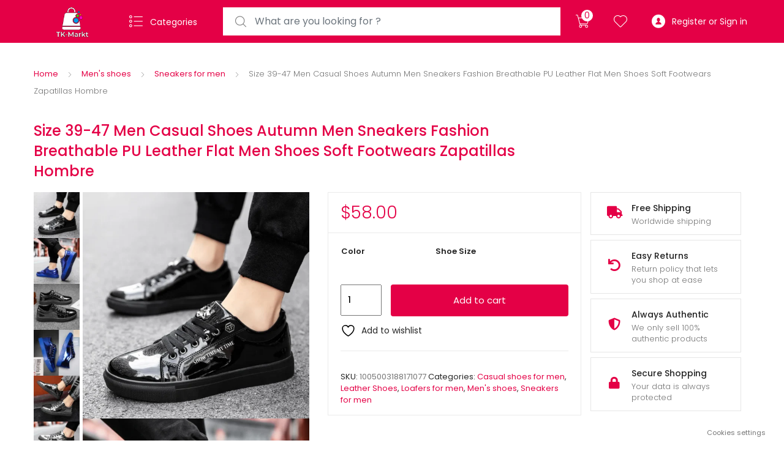

--- FILE ---
content_type: text/html; charset=UTF-8
request_url: https://tk-markt.com/product/size-39-47-men-casual-shoes-autumn-men-sneakers-fashion-breathable-pu-leather-flat-men-shoes-soft-footwears-zapatillas-hombre/?seraph_accel_gf=1768967673012
body_size: 651
content:
<!DOCTYPE html>
<html> <head><meta name="robots" content="noindex"><meta http-equiv="Content-Type" content="text/html;charset=UTF-8"></head> <body><div class="wpforms-container wpforms-container-full newsletter-form lzl-fr-sa" id="wpforms-1902" data-lzl-fr="9e695be9facc7eac4db6e1e3371f89b9"><form id="wpforms-form-1902" class="wpforms-validate wpforms-form" data-formid="1902" method="post" enctype="multipart/form-data" action="/product/size-39-47-men-casual-shoes-autumn-men-sneakers-fashion-breathable-pu-leather-flat-men-shoes-soft-footwears-zapatillas-hombre/" data-token="5fc8bc2ef4216eec299253c087518f2f" data-token-time="1768967673"><div class="wpforms-field-container"><div id="wpforms-1902-field_1-container" class="wpforms-field wpforms-field-email" data-field-id="1"><label class="wpforms-field-label wpforms-label-hide" for="wpforms-1902-field_1">Email <span class="wpforms-required-label">*</span></label><input type="email" id="wpforms-1902-field_1" class="wpforms-field-large wpforms-field-required" name="wpforms[fields][1]" placeholder="Enter your e-mail here" spellcheck="false" required></div></div><div class="wpforms-field wpforms-field-hp"><label for="wpforms-1902-field-hp" class="wpforms-field-label">Phone</label><input type="text" name="wpforms[hp]" id="wpforms-1902-field-hp" class="wpforms-field-medium"></div><div class="wpforms-submit-container"><input type="hidden" name="wpforms[id]" value="1902"><input type="hidden" name="page_title" value="Size 39-47 Men Casual Shoes Autumn Men Sneakers Fashion Breathable PU Leather Flat Men Shoes Soft Footwears Zapatillas Hombre"><input type="hidden" name="page_url" value="https://tk-markt.com/product/size-39-47-men-casual-shoes-autumn-men-sneakers-fashion-breathable-pu-leather-flat-men-shoes-soft-footwears-zapatillas-hombre/"><input type="hidden" name="url_referer" value="https://tk-markt.com/product/size-39-47-men-casual-shoes-autumn-men-sneakers-fashion-breathable-pu-leather-flat-men-shoes-soft-footwears-zapatillas-hombre/"><input type="hidden" name="page_id" value="391811"><input type="hidden" name="wpforms[post_id]" value="391811"><button type="submit" name="wpforms[submit]" id="wpforms-submit-1902" class="wpforms-submit" data-alt-text="Sending..." data-submit-text="Submit" aria-live="assertive" value="wpforms-submit">Submit</button></div></form></div></body> </html>
